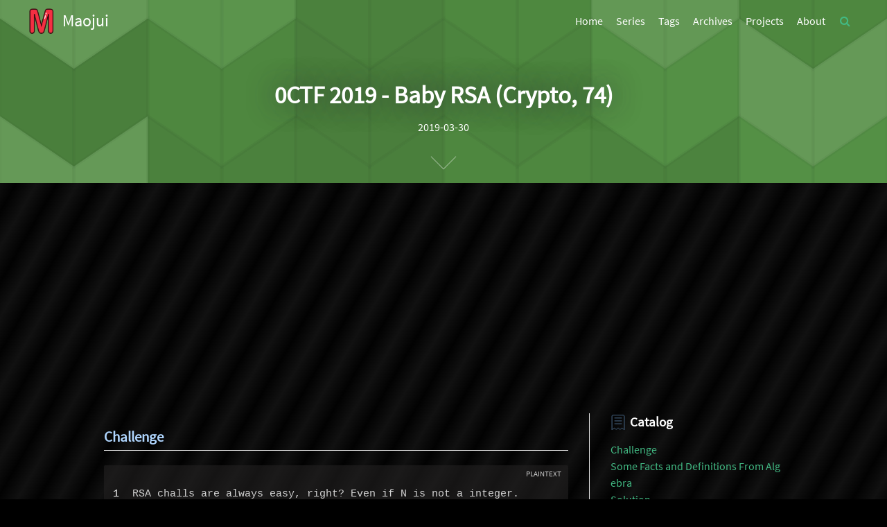

--- FILE ---
content_type: text/html
request_url: https://maojui.me/Writeups/0ctf/2019/babyrsa/
body_size: 4347
content:
<!DOCTYPE html>
<html>
  <head>
  <meta http-equiv="content-type" content="text/html; charset=utf-8">
  <meta content="width=device-width, initial-scale=1.0, maximum-scale=1.0, user-scalable=0" name="viewport">
  <meta name="description" content="Maojui">
  <meta name="keyword" content="hexo-theme, vuejs">
  
    <link rel="shortcut icon" href="/css/images/logo.png">
  
  <title>
    
      0CTF 2019 - Baby RSA (Crypto, 74) | Maojui
    
  </title>
  <link href="//cdnjs.cloudflare.com/ajax/libs/font-awesome/4.7.0/css/font-awesome.min.css" rel="stylesheet">
  <link href="//cdnjs.cloudflare.com/ajax/libs/nprogress/0.2.0/nprogress.min.css" rel="stylesheet">
  <link href="//cdnjs.cloudflare.com/ajax/libs/highlight.js/11.8.0/styles/lioshi.min.css" rel="stylesheet">
  
<link rel="stylesheet" href="/css/style.css">

  
  <script src="//cdnjs.cloudflare.com/ajax/libs/jquery/3.2.1/jquery.min.js"></script>
  <script src="//cdnjs.cloudflare.com/ajax/libs/geopattern/1.2.3/js/geopattern.min.js"></script>
  <script src="//cdnjs.cloudflare.com/ajax/libs/nprogress/0.2.0/nprogress.min.js"></script>
  
  
  
    <!-- MathJax support START -->
    <script type="text/x-mathjax-config">
      MathJax.Hub.Config({
        tex2jax: {
          inlineMath: [ ['$','$'], ["\\(","\\)"]  ],
          processEscapes: true,
          skipTags: ['script', 'noscript', 'style', 'textarea', 'pre', 'code']
        }
      });
    </script>

    <script type="text/x-mathjax-config">
      MathJax.Hub.Queue(function() {
        var all = MathJax.Hub.getAllJax(), i;
        for (i=0; i < all.length; i += 1) {
          all[i].SourceElement().parentNode.className += ' has-jax';
        }
      });
    </script>
    <script type="text/javascript" src="//cdnjs.cloudflare.com/ajax/libs/mathjax/2.7.5/MathJax.js?config=TeX-AMS-MML_HTMLorMML"></script>
    <!-- MathJax support END -->
  


  
<!-- Global site tag (gtag.js) - Google Analytics -->
<script async src="https://www.googletagmanager.com/gtag/js?id=G-TDQ7BGS4S9"></script>
<script>
    window.dataLayer = window.dataLayer || [];
    function gtag() { dataLayer.push(arguments); }
    gtag('js', new Date());
    gtag('config', 'G-TDQ7BGS4S9');
    </script>

  
    
<script src="/js/local-search.js"></script>


  <script async src="https://pagead2.googlesyndication.com/pagead/js/adsbygoogle.js?client=ca-pub-8556528019968940"
     crossorigin="anonymous"></script>
<meta name="generator" content="Hexo 6.3.0"></head>
<div class="wechat-share">
  <img src="/css/images/logo.png" />
</div>
  <body>
    <header class="header fixed-header">
  <div class="header-container">
    <div class="bg"></div>
    <a class="home-link" href="/">
      <div class="logo"></div>
      <span>Maojui</span>
    </a>
    <ul class="right-list">
      
        <li class="list-item">
          
            <a href="/" class="item-link">Home</a>
          
        </li>
      
        <li class="list-item">
          
            <a href="/series/" class="item-link">Series</a>
          
        </li>
      
        <li class="list-item">
          
            <a href="/tags/" class="item-link">Tags</a>
          
        </li>
      
        <li class="list-item">
          
            <a href="/archives/" class="item-link">Archives</a>
          
        </li>
      
        <li class="list-item">
          
            <a href="/project/" class="item-link">Projects</a>
          
        </li>
      
        <li class="list-item">
          
            <a href="/about/" class="item-link">About</a>
          
        </li>
      
      
        <li class="menu-item menu-item-search right-list">
    <a role="button" class="popup-trigger">
        <i class="fa fa-search fa-fw"></i>
    </a>
</li>
      
    </ul>
    <div class="menu">
      <span class="icon-bar"></span>
      <span class="icon-bar"></span>
      <span class="icon-bar"></span>
    </div>
    <div class="menu-mask">
      <ul class="menu-list">
        
          <li class="menu-item">
            
              <a href="/" class="menu-link">Home</a>
            
          </li>
        
          <li class="menu-item">
            
              <a href="/series/" class="menu-link">Series</a>
            
          </li>
        
          <li class="menu-item">
            
              <a href="/tags/" class="menu-link">Tags</a>
            
          </li>
        
          <li class="menu-item">
            
              <a href="/archives/" class="menu-link">Archives</a>
            
          </li>
        
          <li class="menu-item">
            
              <a href="/project/" class="menu-link">Projects</a>
            
          </li>
        
          <li class="menu-item">
            
              <a href="/about/" class="menu-link">About</a>
            
          </li>
        
      </ul>
    </div>
    
      <div class="search-pop-overlay">
    <div class="popup search-popup">
        <div class="search-header">
            <span class="search-icon">
                <i class="fa fa-search"></i>
            </span>
            <div class="search-input-container">
                <input autocomplete="off" autocapitalize="off"
                    placeholder="Please enter your keyword(s) to search." spellcheck="false"
                    type="search" class="search-input">
            </div>
            <span class="popup-btn-close">
                <i class="fa fa-times-circle"></i>
            </span>
        </div>
        <div id="search-result">
            <div id="no-result">
                <i class="fa fa-spinner fa-pulse fa-5x fa-fw"></i>
            </div>
        </div>
    </div>
</div>
    
  </div>
</header>

    <div id="article-banner">
  <h2>0CTF 2019 - Baby RSA (Crypto, 74)</h2>
  <p class="post-date">2019-03-30</p>
  <div class="arrow-down">
    <a href="javascript:;"></a>
  </div>
</div>
<main class="app-body flex-box">
  <!-- Article START -->
  <article class="post-article">
    <section class="markdown-content"><h3 id="Challenge"><a href="#Challenge" class="headerlink" title="Challenge"></a>Challenge</h3><figure class="highlight plaintext"><table><tr><td class="gutter"><pre><span class="line">1</span><br></pre></td><td class="code"><pre><code class="hljs plaintext">RSA challs are always easy, right? Even if N is not a integer.<br></code></pre></td></tr></table></figure>

<p>file : <a target="_blank" rel="noopener" href="https://github.com/maojui/writeups/blob/master/0ctf2019/Quals/babyrsa/flag.enc">flag.enc</a>, <a target="_blank" rel="noopener" href="https://github.com/maojui/writeups/blob/master/0ctf2019/Quals/babyrsa/pubkey.py">pubkey.py</a>, <a target="_blank" rel="noopener" href="https://github.com/maojui/writeups/blob/master/0ctf2019/Quals/babyrsa/rsa.sage">rsa.sage</a></p>
<hr>
<h3 id="Some-Facts-and-Definitions-From-Algebra"><a href="#Some-Facts-and-Definitions-From-Algebra" class="headerlink" title="Some Facts and Definitions From Algebra"></a>Some Facts and Definitions From Algebra</h3><ul>
<li>Every polynomial $f(x)$ with coefficients in $GF(2)$ having $f(0) &#x3D; 1$ divides $xm + 1$ for some $m$.<br>$\Rightarrow$ The smallest $m$ for which this is true is called the period of $f(x)$</li>
<li>An irreducible (can not be factored) polynomial of degree $n$ has a period which divides $2^{n} - 1$.</li>
<li>An irreducible polynomial of degree $n$ whose period is $2^{n} - 1$ is called a primitive polynomial.</li>
</ul>
<hr>
<h3 id="Solution"><a href="#Solution" class="headerlink" title="Solution"></a>Solution</h3><ol>
<li><p>factor(n) to get <code>p</code>,<code>q</code></p>
</li>
<li><p>calculate two period : $2^{\ p.degree()}-1$, $2^{\ q.degree()}-1$</p>
</li>
<li><p>The product of two period is multiple of <code>phi</code>.</p>
</li>
<li><p>calculate <code>d</code> : inverse_mod(e,phi)</p>
</li>
<li><p>recover <code>m_poly</code> : pow(c_poly, d, n)</p>
</li>
</ol>
<h4 id="flag-P1ea5e-k33p-N-as-A-inTegeR"><a href="#flag-P1ea5e-k33p-N-as-A-inTegeR" class="headerlink" title="flag{P1ea5e_k33p_N_as_A_inTegeR~~~~~~}"></a>flag{P1ea5e_k33p_N_as_A_inTegeR~~~~~~}</h4><p><a target="_blank" rel="noopener" href="https://github.com/maojui/writeups/blob/master/0ctf2019/Quals/babyrsa/solve.sage">solve.sage</a></p>
</section>
    <!-- Tags START -->
    
      <div class="tags">
        <span>Tags:</span>
        
  <a href="/tags#RSA" >
    <span class="tag-code">RSA</span>
  </a>

  <a href="/tags#Polynomial" >
    <span class="tag-code">Polynomial</span>
  </a>

      </div>
    
    <!-- Tags END -->
    <!-- NAV START -->
    
  <div class="nav-container">
    <!-- reverse left and right to put prev and next in a more logic postition -->
    
      <a class="nav-left" href="/Writeups/Defcamp/2018-Final/ico/">
        <span class="nav-arrow">← </span>
        
          Defcamp 2018 - ico (Blockchain - 387)
        
      </a>
    
    
      <a class="nav-right" href="/Crypto/LEA/">
        
          長度擴充攻擊 | Length Extension Attack (LEA)
        
        <span class="nav-arrow"> →</span>
      </a>
    
  </div>

    <!-- NAV END -->
    
      <!-- Utterances START -->
      <div id="utterances"></div>
      <script src="https://utteranc.es/client.js"
        repo=""
        issue-term="pathname"
        theme="github-light"
        crossorigin="anonymous"
        async></script>
      <!-- Utterances END -->
    
  </article>
  <!-- Article END -->
  <!-- Catalog START -->
  
    <aside class="catalog-container">
  <div class="toc-main">
    <strong class="toc-title">Catalog</strong>
    
      <ol class="toc-nav"><li class="toc-nav-item toc-nav-level-3"><a class="toc-nav-link" href="#Challenge"><span class="toc-nav-text">Challenge</span></a></li><li class="toc-nav-item toc-nav-level-3"><a class="toc-nav-link" href="#Some-Facts-and-Definitions-From-Algebra"><span class="toc-nav-text">Some Facts and Definitions From Algebra</span></a></li><li class="toc-nav-item toc-nav-level-3"><a class="toc-nav-link" href="#Solution"><span class="toc-nav-text">Solution</span></a><ol class="toc-nav-child"><li class="toc-nav-item toc-nav-level-4"><a class="toc-nav-link" href="#flag-P1ea5e-k33p-N-as-A-inTegeR"><span class="toc-nav-text">flag{P1ea5e_k33p_N_as_A_inTegeR~~~~~~}</span></a></li></ol></li></ol>
    
  </div>
</aside>
  
  <!-- Catalog END -->
</main>

<script>
  (function () {
    var url = 'https://maojui.me/Writeups/0ctf/2019/babyrsa/';
    var banner = ''
    if (banner !== '' && banner !== 'undefined' && banner !== 'null') {
      $('#article-banner').css({
        'background-image': 'url(' + banner + ')'
      })
    } else {
      $('#article-banner').geopattern(url)
    }
    $('.header').removeClass('fixed-header')

    // error image
    $(".markdown-content img").on('error', function() {
      $(this).attr('src', '/css/images/error_icon.png')
      $(this).css({
        'cursor': 'default'
      })
    })

    // zoom image
    $(".markdown-content img").on('click', function() {
      var src = $(this).attr('src')
      if (src !== '/css/images/error_icon.png') {
        var imageW = $(this).width()
        var imageH = $(this).height()

        var zoom = ($(window).width() * 0.95 / imageW).toFixed(2)
        zoom = zoom < 1 ? 1 : zoom
        zoom = zoom > 2 ? 2 : zoom
        var transY = (($(window).height() - imageH) / 2).toFixed(2)

        $('body').append('<div class="image-view-wrap"><div class="image-view-inner"><img src="'+ src +'" /></div></div>')
        $('.image-view-wrap').addClass('wrap-active')
        $('.image-view-wrap img').css({
          'width': `${imageW}`,
          'transform': `translate3d(0, ${transY}px, 0) scale3d(${zoom}, ${zoom}, 1)`
        })
        $('html').css('overflow', 'hidden')

        $('.image-view-wrap').on('click', function() {
          $(this).remove()
          $('html').attr('style', '')
        })
      }
    })
  })();
</script>





    <div class="scroll-top">
  <span class="arrow-icon"></span>
</div>
    <footer class="app-footer">
  <p class="copyright">
    &copy; 2023 | Proudly powered by <a href="https://hexo.io" target="_blank">Hexo</a>
    <br>
  </p>
</footer>

<script>
  function async(u, c) {
    var d = document, t = 'script',
      o = d.createElement(t),
      s = d.getElementsByTagName(t)[0];
    o.src = u;
    if (c) { o.addEventListener('load', function (e) { c(null, e); }, false); }
    s.parentNode.insertBefore(o, s);
  }
</script>
<script>
  async("//cdnjs.cloudflare.com/ajax/libs/fastclick/1.0.6/fastclick.min.js", function(){
    FastClick.attach(document.body);
  })
</script>

<script>
  var hasLine = 'true';
  async("//cdnjs.cloudflare.com/ajax/libs/highlight.js/11.8.0/highlight.min.js", function(){
    $('figure pre').each(function(i, block) {
      var figure = $(this).parents('figure');
      if (hasLine === 'false') {
        figure.find('.gutter').hide();
      }
      hljs.configure({useBR: true});
      var lang = figure.attr('class').split(' ')[1] || 'code';
      var codeHtml = $(this).html();
      var codeTag = document.createElement('code');
      codeTag.className = lang;
      codeTag.innerHTML = codeHtml;
      $(this).attr('class', '').empty().html(codeTag);
      figure.attr('data-lang', lang.toLocaleUpperCase());
      hljs.highlightElement(element);
    });
  })
</script>

<script src="/js/script.js"></script>


  <script defer src="https://static.cloudflareinsights.com/beacon.min.js/vcd15cbe7772f49c399c6a5babf22c1241717689176015" integrity="sha512-ZpsOmlRQV6y907TI0dKBHq9Md29nnaEIPlkf84rnaERnq6zvWvPUqr2ft8M1aS28oN72PdrCzSjY4U6VaAw1EQ==" data-cf-beacon='{"version":"2024.11.0","token":"87c8028c9444468b8a7bf72e623bc351","r":1,"server_timing":{"name":{"cfCacheStatus":true,"cfEdge":true,"cfExtPri":true,"cfL4":true,"cfOrigin":true,"cfSpeedBrain":true},"location_startswith":null}}' crossorigin="anonymous"></script>
</body>
</html>

--- FILE ---
content_type: text/html; charset=utf-8
request_url: https://www.google.com/recaptcha/api2/aframe
body_size: 267
content:
<!DOCTYPE HTML><html><head><meta http-equiv="content-type" content="text/html; charset=UTF-8"></head><body><script nonce="N3zXiCYUwguHgeK1FpEd4w">/** Anti-fraud and anti-abuse applications only. See google.com/recaptcha */ try{var clients={'sodar':'https://pagead2.googlesyndication.com/pagead/sodar?'};window.addEventListener("message",function(a){try{if(a.source===window.parent){var b=JSON.parse(a.data);var c=clients[b['id']];if(c){var d=document.createElement('img');d.src=c+b['params']+'&rc='+(localStorage.getItem("rc::a")?sessionStorage.getItem("rc::b"):"");window.document.body.appendChild(d);sessionStorage.setItem("rc::e",parseInt(sessionStorage.getItem("rc::e")||0)+1);localStorage.setItem("rc::h",'1768780762876');}}}catch(b){}});window.parent.postMessage("_grecaptcha_ready", "*");}catch(b){}</script></body></html>

--- FILE ---
content_type: text/css
request_url: https://maojui.me/css/style.css
body_size: 4683
content:
@font-face {
  font-family: 'Source Sans Pro';
  src: url("../fonts/SourceSansPro.ttf");
}
::selection {
  background: #870808;
  color: #ffb7b7;
}
html {
  background-color: #000;
}
body {
  font-family: 'Source Sans Pro', 'Helvetica Neue', Arial, sans-serif;
  -webkit-font-smoothing: antialiased;
  -moz-osx-font-smoothing: grayscale;
  -webkit-text-size-adjust: none;
  position: relative;
  height: 100%;
  min-height: 100%;
  margin: 0;
  color: #fff;
  background-color: #000;
  background: url("images/background.jpg");
  background-image: linear-gradient(120deg, #020202, #111, #020202, #111, #020202, #111, #020202, #111, #020202, #111, #020202, #111, #020202, #111, #020202, #111, #020202, #111, #020202, #111, #020202, #111, #020202, #111, #020202, #111, #020202, #111, #020202, #111, #020202, #111, #020202, #111, #020202, #111, #020202, #111, #020202, #111, #020202, #111, #020202, #111, #020202, #111, #020202, #111, #020202, #111, #020202, #111, #020202, #111, #020202, #111, #020202, #111, #020202, #111, #020202, #111, #020202, #111, #020202, #111, #020202, #111, #020202, #111, #020202, #111, #020202, #111, #020202, #111, #020202, #111, #020202, #333);
  background-size: cover;
  background-repeat: round;
  font-size: 16px;
}
@media screen and (max-width: 480px) {
  body {
    font-size: 15px;
  }
}
ol,
ul,
form,
p {
  margin: 0;
}
a {
  text-decoration: none;
  color: #42b983;
  cursor: pointer;
}
p {
  word-spacing: 0.05em;
}
pre {
  overflow-x: auto;
}
.flex-box {
  display: flex;
  display: -ms-flexbox;
  display: -webkit-box;
  display: -webkit-flex;
  transform: unset !important;
}
.wechat-share {
  width: 0;
  height: 0;
  overflow: hidden;
}
.wechat-share img {
  width: 400px;
  height: 400px;
}
.app-body {
  padding: 2em 1em;
  margin: 0 auto;
  height: 100%;
  max-width: 980px;
  position: relative;
  opacity: 0;
  transform: translateY(-20px);
  transition: all 0.4s;
  background-color: transparent;
}
.hljs {
  background: none !important;
  color: #d2d2d2;
}
.tags {
  margin: 15px 0;
}
.tags span:first-child {
  margin-right: 10px;
  font-weight: 600;
}
.tag-code {
  font-family: 'Roboto Mono', Monaco, courier, monospace;
  font-size: 0.8em;
  display: inline-block;
  color: #e96900;
  padding: 3px 5px;
  margin: 0 2px 5px 0;
  white-space: nowrap;
  line-height: 1;
  vertical-align: baseline;
  margin-left: 0.142857em;
  background-color: #e8e8e8;
  background-image: none;
  padding: 0.5833em 0.833em;
  text-transform: none;
  font-weight: 700;
  border: 0 solid transparent;
  border-radius: 0.28571429rem;
  transition: background 0.1s ease;
}
.article-card {
  border-radius: 5px;
  box-shadow: 0 1px 2px 0 rgba(255,255,255,0.75);
  border: 1px solid rgba(255,255,255,0.75);
  padding-left: 2em;
  padding-right: 2em;
  padding-top: 1em;
  padding-bottom: 2em;
  margin-bottom: 1em;
  background: linear-gradient(rgba(0,0,0,0.6), rgba(0,0,0,0.6)) transparent;
  transition: box-shadow 0.1s ease, transform 0.1s ease;
}
.article-card:hover {
  transform: translateY(-3px);
}
.article-card:first-child {
  margin-top: 60px;
}
h2.article-head {
  font-size: 1.6em;
  margin-top: 0;
  margin-bottom: 0;
}
.article-head > a {
  color: #42b983;
}
.article-head > a:hover {
  border-bottom: 2px solid #42b983;
}
.article-date {
  color: #ccc;
  margin: 10px 0;
  font-size: 0.9em;
}
.article-summary {
  margin: 10px 0;
  color: #fff;
}
.more {
  font-weight: 600;
  display: inline-block;
  transition: all 0.3s;
}
.more:hover {
  transform: translateX(10px);
}
#article-banner {
  width: 100%;
  box-sizing: border-box;
  top: 0;
  left: 0;
  padding: 100px 20px 25px 20px;
  text-align: center;
  position: relative;
  background-repeat: no-repeat;
  background-position: center;
  background-size: cover;
}
@media screen and (max-width: 480px) {
  #article-banner {
    padding: 80px 10px 25px 10px;
  }
}
#article-banner h2 {
  margin: 0.4em 0;
  font-size: 2.2em;
  color: #fff;
  text-shadow: 0 0 40px #2e3238;
  opacity: 0;
  transform: translateY(-20px);
  transition: all 0.4s;
}
@media screen and (max-width: 480px) {
  #article-banner h2 {
    font-size: 2em;
  }
}
#article-banner .post-date {
  margin: 10px 0 20px 0;
  color: #fff;
  opacity: 0;
  transform: translateY(-20px);
  transition: all 0.4s;
  transition-delay: 0.05s;
}
#article-banner .arrow-down {
  display: flex;
  width: 100%;
  justify-content: center;
  opacity: 0;
  transform: translateY(-20px);
  transition: all 0.4s;
  transition-delay: 0.1s;
}
#article-banner .arrow-down a {
  z-index: 4;
  display: block;
  width: 25px;
  height: 25px;
  -webkit-transform: rotate(315deg);
  transform: rotate(315deg);
  -webkit-animation-name: shine;
  -webkit-animation-duration: 1.5s;
  -webkit-animation-iteration-count: infinite;
  animation-iteration-count: infinite;
  border-bottom: 1px solid #fff;
  border-left: 1px solid #fff;
}
.post-article {
  margin-top: 0;
  width: 100%;
  display: inline-grid;
}
.money-like {
  padding: 2em 0 3em;
}
.money-like .reward-btn {
  cursor: pointer;
  font-size: 1.6em;
  line-height: 2em;
  position: relative;
  display: block;
  width: 2em;
  height: 2em;
  margin: 0 auto;
  padding: 0;
  text-align: center;
  vertical-align: middle;
  color: #fff;
  border: 1px solid #f1b60e;
  border-radius: 50%;
  background: linear-gradient(to bottom, #fccd60 0, #fbae12 100%, #2989d8 100%, #207cca 100%);
}
.money-like .money-code {
  position: absolute;
  top: -7em;
  left: 50%;
  display: none;
  width: 10.5em;
  height: 5.5em;
  margin-left: -5.9em;
  padding: 10px 15px;
  background: #fff;
  box-shadow: 0 0 0 1px #e5e5e5;
  border-radius: 4px;
}
.money-like .money-code span {
  display: inline-block;
  width: 4.5em;
  height: 4.5em;
}
.money-like .money-code .alipay-code {
  float: left;
}
.money-like .money-code .alipay-code .code-image {
  background-image: url("images/alipay.jpg");
  background-size: contain;
  background-repeat: no-repeat;
  width: 4.5em;
  height: 4.5em;
}
.money-like .money-code .wechat-code {
  float: right;
}
.money-like .money-code .wechat-code .code-image {
  background-image: url("images/wechat.jpg");
  background-size: contain;
  background-repeat: no-repeat;
  width: 4.5em;
  height: 4.5em;
}
.money-like .money-code b {
  font-size: 0.5em;
  line-height: 24px;
  display: block;
  margin: 0;
  text-align: center;
  color: #2e3238;
}
.notice {
  font-size: 12px;
  display: block;
  margin-top: 10px;
  text-align: center;
  color: #7f8c8d;
  font-style: italic;
}
.qrcode {
  padding-bottom: 30px;
  text-align: center;
  border-bottom: 1px dashed #e5e5e5;
}
.qrcode canvas {
  width: 8em;
  height: 8em;
  padding: 5px;
  box-shadow: 0 0 1px #e3e3e3;
}
#uyan_frame {
  margin-top: 20px;
}
.image-view-wrap {
  position: fixed;
  top: 0;
  left: 0;
  bottom: 0;
  right: 0;
  z-index: 1000;
  transition: all 0.3s ease-in-out;
}
.image-view-wrap .image-view-inner {
  position: relative;
}
.image-view-wrap img {
  display: block;
  margin: 0 auto;
  cursor: zoom-out;
  transition: all 0.3s ease-in-out;
}
.wrap-active {
  background-color: rgba(255,255,255,0.9);
}
.scroll-top {
  cursor: pointer;
  animation: fadeIn 0.5s;
  opacity: 0;
  position: fixed;
  box-sizing: border-box;
  right: 2em;
  bottom: 45px;
  width: 40px;
  height: 40px;
  padding: 5px;
  background-color: #42b983;
  border-radius: 20px;
  transform: translate(80px, 0);
  transition: all 0.3s ease;
  box-shadow: 0 0 3px 0 rgba(0,0,0,0.12), 0 3px 3px 0 rgba(0,0,0,0.24);
}
.scroll-top .arrow-icon {
  background-image: url("images/top.png");
  width: 30px;
  height: 30px;
  display: block;
  background-size: contain;
}
.opacity {
  opacity: 1;
  transform: translate(0, 0);
}
.header {
  background: none;
  border: none;
  position: absolute;
  top: 0;
  left: 0;
  width: 100%;
  z-index: 200;
}
.header .bg {
  transition: opacity 0.5s ease;
}
.fixed-header {
  position: fixed;
  animation: fadeIn 1s;
  box-shadow: 0 0 3px rgba(14,14,14,0.26);
}
.fixed-header .home-link {
  color: #fff;
}
.fixed-header .menu .icon-bar {
  background-color: #fff;
}
.fixed-header .item-link {
  color: #fff;
}
.fixed-header .bg {
  position: absolute;
  z-index: -1;
  opacity: 0;
  top: 0;
  bottom: 0;
  left: 0;
  right: 0;
  background: #4d4d4d center center;
  opacity: 0.8;
  width: 100%;
  height: 100%;
}
.header-container {
  height: 40px;
  margin: 0 auto;
  padding: 10px 40px;
  position: relative;
}
@media screen and (max-width: 480px) {
  .header-container {
    padding: 6px 20px;
    position: relative;
  }
}
.logo {
  background: url("images/logo.png");
  background-size: contain;
  width: 40px;
  height: 40px;
  margin-right: 10px;
}
.home-link {
  display: flex;
  align-items: center;
  float: left;
  font-weight: 500;
  color: #fff;
  font-size: 1.5em;
  line-height: 40px;
}
.right-list {
  list-style: none;
  float: right;
  padding: 0;
}
@media screen and (max-width: 480px) {
  .right-list {
    display: none;
  }
}
.list-item {
  display: inline-block;
  margin: 0 8px;
}
.item-link {
  height: 40px;
  line-height: 40px;
  text-decoration: none;
  color: #fff;
  padding-bottom: 3px;
}
.item-link:hover {
  border-bottom: 3px solid #42b983;
}
.active {
  border-bottom: 3px solid #42b983;
}
.menu {
  display: none;
  float: right;
  width: 24px;
  height: 24px;
  margin-top: 10px;
}
.menu .icon-bar {
  display: block;
  width: 24px;
  height: 2px;
  border-radius: 1px;
  margin-top: 4px;
  background-color: #fff;
}
@media screen and (max-width: 480px) {
  .menu {
    display: block;
  }
}
.menu-mask {
  display: none;
  position: fixed;
  left: 0;
  top: 52px;
  z-index: 99;
  width: 100%;
  overflow: hidden;
  max-height: 0;
  background: rgba(255,255,255,0.98);
  -webkit-transition: max-height 0.2s ease;
  transition: max-height 0.2s ease;
}
@media screen and (max-width: 480px) {
  .menu-mask {
    display: block;
  }
}
.open {
  max-height: 300px;
  transition-delay: 0.1s;
}
.menu-list {
  padding: 0;
}
.menu-item {
  position: relative;
  list-style: none;
  text-align: center;
  background-color: #2e3238;
  padding: 10px 0;
}
.menu-item:after {
  content: '';
  position: absolute;
  left: 0;
  bottom: 0;
  width: 100%;
  -webkit-transform: scaleY(0.5);
  transform: scaleY(0.5);
}
.menu-link {
  text-decoration: none;
  color: #fff;
}
.mobile-active {
  color: #42b983;
}
@-moz-keyframes fadeIn {
  0% {
    opacity: 0;
  }
  100% {
    opacity: 1;
  }
}
@-webkit-keyframes fadeIn {
  0% {
    opacity: 0;
  }
  100% {
    opacity: 1;
  }
}
@-o-keyframes fadeIn {
  0% {
    opacity: 0;
  }
  100% {
    opacity: 1;
  }
}
@keyframes fadeIn {
  0% {
    opacity: 0;
  }
  100% {
    opacity: 1;
  }
}
@-moz-keyframes fadeOut {
  0% {
    opacity: 1;
  }
  100% {
    opacity: 0;
  }
}
@-webkit-keyframes fadeOut {
  0% {
    opacity: 1;
  }
  100% {
    opacity: 0;
  }
}
@-o-keyframes fadeOut {
  0% {
    opacity: 1;
  }
  100% {
    opacity: 0;
  }
}
@keyframes fadeOut {
  0% {
    opacity: 1;
  }
  100% {
    opacity: 0;
  }
}
.app-footer {
  padding: 1em 0;
  margin: 0 auto;
  max-width: 960px;
  border-top: 1px solid #e5e5e5;
  background-color: transparent;
  text-align: center;
  font-size: 0.9em;
}
.copyright {
  color: #7f8c8d;
  line-height: 1.5;
}
.guide-pager {
  margin: 1em 3em;
  display: flex;
  justify-content: space-between;
  font-size: 1.5em;
  font-weight: 600;
}
.page-arrow {
  color: #42b983;
}
.unvisible {
  visibility: hidden;
}
.markdown-content,
.article-summary {
  overflow-y: auto;
  overflow-x: auto;
}
.markdown-content pre,
.article-summary pre,
.markdown-content code,
.article-summary code {
  font-family: 'Roboto Mono', Monaco, courier, monospace;
  font-size: 15px;
}
@media screen and (max-width: 480px) {
  .markdown-content pre,
  .article-summary pre,
  .markdown-content code,
  .article-summary code {
    font-size: 14px;
  }
}
.markdown-content pre .line,
.article-summary pre .line,
.markdown-content code .line,
.article-summary code .line {
  min-height: 13px;
  margin: 2px 0;
}
.markdown-content p,
.article-summary p {
  line-height: 1.6em;
  padding: 8px 0px;
}
.markdown-content p code,
.article-summary p code {
  background-color: #242121;
  color: #e96900;
  padding: 3px 5px;
  margin: 0 2px;
  border-radius: 2px;
  white-space: nowrap;
}
.markdown-content h1,
.article-summary h1 {
  color: #ffe2b6;
  font-size: 1.8em;
}
.markdown-content h2,
.article-summary h2 {
  color: #56d8a2;
  font-size: 1.5em;
}
.markdown-content h3,
.article-summary h3 {
  color: #b0d6ff;
  margin: 1em 0;
  font-size: 1.3em;
  padding-bottom: 0.3em;
  border-bottom: 1px solid #e5e5e5;
}
.markdown-content h4,
.article-summary h4 {
  margin: 1em 0;
  font-size: 1.2em;
}
.markdown-content h4:before,
.article-summary h4:before {
  content: "#";
  color: #42b983;
  margin-right: 5px;
  font-size: 1.2em;
  font-weight: 700;
}
.markdown-content h5,
.article-summary h5 {
  font-size: 1em;
  margin: 0.8em 0;
}
.markdown-content blockquote,
.article-summary blockquote {
  margin: 1em 0;
  padding: 10px 20px;
  border-left: 4px solid #42b983;
  background: #f8f8f8;
  border-bottom-right-radius: 2px;
  border-top-right-radius: 2px;
}
.markdown-content ul,
.article-summary ul,
.markdown-content ol,
.article-summary ol {
  overflow: auto;
  margin: 5px 0;
}
.markdown-content ul li,
.article-summary ul li,
.markdown-content ol li,
.article-summary ol li {
  padding: 5px 0;
}
.markdown-content img,
.article-summary img {
  max-width: 100%;
  display: block;
  margin: 20px auto;
  cursor: zoom-in;
}
.markdown-content figure,
.article-summary figure {
  background: rgba(36,33,33,0.58) !important;
  padding: 0 10px;
  border-radius: 2px;
  margin: 20px 0;
  overflow: auto;
  position: relative;
}
.markdown-content figure:after,
.article-summary figure:after {
  content: attr(data-lang);
  position: absolute;
  top: 0;
  right: 0;
  color: #ccc;
  text-align: right;
  font-size: 0.7em;
  padding: 5px 10px 0;
  line-height: 15px;
  height: 15px;
  font-weight: 500;
}
.markdown-content > table,
.article-summary > table {
  width: 100%;
}
.markdown-content > table thead,
.article-summary > table thead {
  background-color: #42b983;
  border-top-width: 1px;
  border-top-style: solid;
  border-top-color: #e5e5e5;
}
.markdown-content > table thead th,
.article-summary > table thead th {
  padding: 5px 10px;
  color: #fff;
}
.markdown-content > table tbody tr:nth-child(even),
.article-summary > table tbody tr:nth-child(even) {
  background: #e6eed6;
}
.markdown-content > table tbody tr:nth-child(odd),
.article-summary > table tbody tr:nth-child(odd) {
  background: #fff;
}
.markdown-content > table tbody tr td,
.article-summary > table tbody tr td {
  padding: 5px 10px;
}
.markdown-content hr,
.article-summary hr {
  border: none;
  border-bottom: 1px dashed #e5e5e5;
  margin: 30px 0;
}
#tag-cloud {
  margin: 30px 0;
  text-align: center;
}
#tag-cloud a {
  border: none;
  line-height: 28px;
  margin: 0 4px;
  margin-bottom: 8px;
  background: #629e55;
  display: inline-block;
  border-radius: 4px;
  padding: 0 10px;
  color: #fff;
  transition: opacity 0.5s;
}
#tag-cloud a:hover {
  opacity: 0.7;
}
#tag-cloud .tag0 {
  background: #83a85b;
}
#tag-cloud .tag1 {
  background: #a8a35b;
}
#tag-cloud .tag2 {
  background: #9e9255;
}
.tag-list {
  margin-left: 1em;
  margin-right: 1em;
}
.tag-name {
  font-size: 1.4em;
  position: relative;
}
.tag-name:before {
  content: "#";
  color: #42b983;
  position: absolute;
  left: -0.7em;
  top: -2px;
  font-size: 1.2em;
  font-weight: 700;
}
.tag-preview {
  font-size: 1.1em;
  padding-left: 1em;
}
.tag-preview li {
  cursor: pointer;
  margin: 10px 0;
}
#category-cloud {
  margin: 30px 0;
  text-align: center;
}
#category-cloud a {
  border: none;
  line-height: 28px;
  margin: 0 4px;
  margin-bottom: 8px;
  background: #63a35c;
  display: inline-block;
  border-radius: 4px;
  padding: 0 10px;
  color: #fff;
  transition: background 0.5s;
}
#category-cloud a:hover {
  background: rgba(0,200,116,0.8);
}
#category-cloud .category0 {
  background: #869c51;
}
#category-cloud .category1 {
  background: #37773b;
}
#category-cloud .category2 {
  background-color: #70873a;
}
.category-list {
  margin-left: 1em;
  margin-right: 1em;
}
.category-name {
  font-size: 1.4em;
  position: relative;
}
.category-name:before {
  content: "#";
  color: #42b983;
  position: absolute;
  left: -0.7em;
  top: -2px;
  font-size: 1.2em;
  font-weight: 700;
}
.category-preview {
  font-size: 1.1em;
  padding-left: 1em;
}
.category-preview li {
  cursor: pointer;
  margin: 10px 0;
}
#archives:before {
  position: absolute;
  top: 2em;
  bottom: 1em;
  left: 30px;
  height: auto;
  content: '';
  background-color: #42b983;
  width: 4px;
}
.time-section {
  padding-left: 30px;
  position: relative;
}
.time-section .section-year {
  cursor: pointer;
  font-size: 1.8em;
  margin-left: 10px;
}
.time-section .section-year:before {
  position: absolute;
  left: 8px;
  top: 11px;
  content: '';
  background-color: #fff;
  width: 12px;
  height: 12px;
  border: 2px solid #42b983;
  border-radius: 50%;
}
.time-section .section-list .section-list-item {
  margin: 20px 0 20px 10px;
  position: relative;
}
.time-section .section-list .section-list-item:before {
  position: absolute;
  left: -29px;
  top: 7px;
  content: '';
  background-color: #42b983;
  width: 10px;
  height: 10px;
  border-radius: 50%;
}
.time-section .section-list .section-list-item .archive-title {
  color: #42b983;
  transition: all 0.3s ease;
  font-size: 1.1em;
}
.time-section .section-list .section-list-item .archive-title:hover {
  color: #42b983;
  padding-left: 10px;
}
.time-section .section-list .section-list-item .archive-date {
  color: #ccc;
  font-size: 0.9em;
  margin: 5px 0;
}
#about-banner {
  width: 100%;
  position: relative;
  background-repeat: no-repeat;
  background-position: center;
  background-size: cover;
  height: 350px;
}
#about-banner:after {
  position: absolute;
  top: 0;
  left: 0;
  width: 100%;
  height: 100%;
  content: '';
  background: url("images/escheres.png");
  background-color: rgba(0,0,0,0.05);
}
@media screen and (max-width: 480px) {
  #about-banner {
    height: 250px;
  }
}
.author {
  margin-top: -50px;
  color: #2e3238;
  width: 100%;
  background: #f8f8f8;
  text-align: center;
  padding: 0 1em 30px 1em;
  box-sizing: border-box;
}
.author .head {
  width: 100px;
  height: 100px;
  border-radius: 50%;
  padding: 3px;
  background: #fff;
  box-shadow: 0 0 5px #95a5a6;
  position: relative;
  margin: 0 auto;
  opacity: 0;
  transform: translateY(-20px);
  transition: all 0.4s;
}
.author .head img {
  width: 100%;
  height: 100%;
  display: block;
  border-radius: 50%;
}
.author h3 {
  font-size: 1.4em;
  opacity: 0;
  transform: translateY(-20px);
  transition: all 0.4s;
  transition-delay: 0.05s;
}
.author .description {
  opacity: 0;
  transform: translateY(-20px);
  transition: all 0.4s;
  transition-delay: 0.1s;
}
.author .share-icons {
  opacity: 0;
  transform: translateY(-20px);
  transition: all 0.4s;
  transition-delay: 0.15s;
  margin-top: 2em;
}
.author .share-icons a {
  font-size: 1em;
  display: inline-block;
  margin: 0 0.4em;
}
.author .share-icons a:hover {
  transition: opacity 0.2s;
  opacity: 0.6;
}
.author .share-icons .icon-weibo {
  color: #e6162d;
}
.author .share-icons .icon-github {
  color: #333;
}
.author .share-icons .icon-linkedin {
  color: #0077b5;
}
.author .share-icons .icon-zhihu {
  color: #0767c8;
}
.author .share-icons .icon-twitter {
  color: #2aa9e0;
}
.author .share-icons .icon-douban {
  color: #00b51d;
}
.project-app {
  max-width: 1020px;
  min-width: 300px;
  padding: 1em 0;
}
.card-container {
  margin: 30px auto;
  display: -webkit-flex;
  display: flex;
  justify-content: space-between;
  flex-wrap: wrap;
}
@media screen and (max-width: 960px) {
  .card-container {
    width: 660px;
  }
}
@media screen and (max-width: 660px) {
  .card-container {
    width: 320px;
  }
}
.card-container .project-card {
  width: 320px;
  height: 160px;
  margin-bottom: 20px;
  position: relative;
}
.card-container .project-card .card-wrap {
  box-sizing: border-box;
  height: 100%;
  display: block;
  padding: 20px;
  border: 1px solid rgba(255,255,255,0.1);
  border-radius: 4px;
  color: #ccc;
  transition: border-color 0.1s ease-in-out, box-shadow 0.1s ease-in-out;
}
.card-container .project-card .card-wrap:hover {
  border-color: rgba(255,255,255,0.6) rgba(255,255,255,0.6) rgba(255,255,255,0.8);
  box-shadow: 0 1px 3px rgba(0,0,0,0.05), 0 4px 12px rgba(0,0,0,0.1);
}
.card-container .project-card .card-wrap .card-header {
  position: absolute;
  width: 100%;
  height: 20px;
  top: 0;
  left: 0;
  border-top-left-radius: 4px;
  border-top-right-radius: 4px;
}
.card-container .project-card .card-wrap .card-title {
  margin-top: 10px;
  margin-bottom: 5px;
  font-size: 1.2em;
}
.card-container .project-card .card-wrap .card-footer {
  box-sizing: border-box;
  position: absolute;
  width: 100%;
  padding: 0 20px;
  bottom: 20px;
  left: 0;
}
.card-container .project-card .card-wrap .card-footer span:first-child {
  padding-right: 20px;
}
.card-container .project-card .card-wrap .card-footer span .fa {
  padding-right: 5px;
}
.catalog-container {
  display: block;
  margin-left: 30px;
  flex-basis: 280px;
  -webkit-flex-basis: 280px;
  flex-shrink: 0;
  -webkit-flex-shrink: 0;
}
@media screen and (max-width: 960px) {
  .catalog-container {
    display: none;
  }
}
.catalog-container .fixed-toc {
  position: fixed;
  top: 90px;
}
.catalog-container .toc-main {
  padding-left: 30px;
  border-left: 1px solid #e5e5e5;
  width: 280px;
  box-sizing: border-box;
}
.catalog-container .toc-main .toc-title {
  font-size: 1.2em;
  position: relative;
  padding-left: 28px;
}
.catalog-container .toc-main .toc-title:before {
  content: '';
  position: absolute;
  width: 22px;
  height: 22px;
  left: 0;
  top: 2px;
  background: url("images/catalog.png") no-repeat;
  background-size: contain;
}
.catalog-container .toc-main .toc-nav {
  padding: 0;
  margin-top: 1em;
  max-height: 480px;
  line-break: anywhere;
}
.catalog-container .toc-main .toc-nav::-webkit-scrollbar {
  display: none;
}
.catalog-container .toc-main ol {
  padding-left: 20px;
}
.catalog-container .toc-main li {
  list-style-type: none;
  line-height: 1.5;
}
.nav-container {
  width: 100%;
  padding-top: 1.5em;
  margin-top: 1.5em;
  border-top: 1px dashed #e5e5e5;
  font-weight: 600;
}
.nav-container:after,
.nav-container:before {
  content: '';
  display: table;
  clear: both;
}
.nav-container .nav-left {
  float: left;
}
.nav-container .nav-right {
  float: right;
}
.nav-container .nav-arrow {
  color: #34495e;
}
.search-pop-overlay {
  background: rgba(0,0,0,0);
  height: 100%;
  left: 0;
  position: fixed;
  top: 0;
  transition: visibility 0s linear 0.2s, background 0.2s;
  visibility: hidden;
  width: 100%;
  z-index: 1400;
}
.search-pop-overlay.search-active {
  background: rgba(0,0,0,0.3);
  transition: background 0.2s;
  visibility: visible;
}
.search-popup {
  background: #f5f5f5;
  border-radius: 5px;
  height: 80%;
  left: calc(50% - 350px);
  position: fixed;
  top: 10%;
  transform: scale(0);
  transition: transform 0.2s;
  width: 700px;
  z-index: 1500;
mobile()
}
.search-active .search-popup {
  transform: scale(1);
}
.search-popup .search-icon,
.search-popup .popup-btn-close {
  color: #999;
  font-size: 18px;
  padding: 0 10px;
}
.search-popup .popup-btn-close {
  cursor: pointer;
}
.search-popup .popup-btn-close:hover .fa {
  color: #222;
}
.search-popup .search-header {
  background: #eee;
  border-top-left-radius: 5px;
  border-top-right-radius: 5px;
  display: flex;
  padding: 5px;
}
.search-popup input.search-input {
  background: transparent;
  border: 0;
  outline: 0;
  width: 100%;
}
.search-popup input.search-input::-webkit-search-cancel-button {
  display: none;
}
.search-popup .search-input-container {
  flex-grow: 1;
  padding: 2px;
}
.search-popup ul.search-result-list {
  margin: 0 5px;
  padding: 0;
  width: 100%;
}
.search-popup li.search-result-element {
  padding: 10px 0px 10px 0px;
}
.search-popup p.search-result {
  border-bottom: 1px;
  padding: 3px 0px 0px 0px;
  color: #34495e;
}
.search-popup a.search-result-title {
  font-weight: bold;
  color: #34495e;
}
.search-popup .search-keyword {
  border-bottom: 1px dashed #ff2a2a;
  color: #ff2a2a;
  font-weight: bold;
}
.search-popup #search-result {
  display: flex;
  height: calc(100% - 55px);
  overflow: auto;
  padding: 5px 25px;
}
.search-popup #no-result {
  color: #ccc;
  margin: auto;
}
li.menu-item.menu-item-search.right-list {
  padding: 10px;
  background-color: transparent;
}
@-moz-keyframes shine {
  0%, 100% {
    opacity: 0.1;
  }
  25%, 75% {
    opacity: 0.2;
  }
  50% {
    opacity: 1;
  }
}
@-webkit-keyframes shine {
  0%, 100% {
    opacity: 0.1;
  }
  25%, 75% {
    opacity: 0.2;
  }
  50% {
    opacity: 1;
  }
}
@-o-keyframes shine {
  0%, 100% {
    opacity: 0.1;
  }
  25%, 75% {
    opacity: 0.2;
  }
  50% {
    opacity: 1;
  }
}
@keyframes shine {
  0%, 100% {
    opacity: 0.1;
  }
  25%, 75% {
    opacity: 0.2;
  }
  50% {
    opacity: 1;
  }
}


--- FILE ---
content_type: text/javascript
request_url: https://maojui.me/js/script.js
body_size: 588
content:
(function ($) {
  console.log('© Theme-Vexo | https://github.com/yanm1ng/hexo-theme-vexo')
  var app = $('.app-body')
  var header = $('.header')
  var banner = document.getElementById('article-banner') || false
  var about = document.getElementById('about-banner') || false
  var top = $('.scroll-top')
  var catalog = $('.catalog-container .toc-main')
  var isOpen = false

  $(document).ready(function () {
    NProgress.start()
    $('#nprogress .bar').css({
      'background': '#42b983'
    })
    $('#nprogress .spinner').hide()

    var fade = {
      transform: 'translateY(0)',
      opacity: 1
    }
    if (banner) {
      app.css('transition-delay', '0.15s')
      $('#article-banner').children().css(fade)
    }
    if (about) {
      $('.author').children().css(fade)
    }
    app.css(fade)
  })

  window.onload = function () {
    setTimeout(function () {
      NProgress.done()
    }, 200)
  }

  $('.menu').on('click', function () {
    if (!header.hasClass('fixed-header') || isOpen) {
      header.toggleClass('fixed-header')
      isOpen = !isOpen
    }
    $('.menu-mask').toggleClass('open')
  })

  $('#tag-cloud a').on('click', function () {
    var list = $('.tag-list')
    var name = $(this).data('name').replace(/[\ \'\/\+\#]/gi, "\\$&")
    var maoH = list.find('#' + name).offset().top
    $('html,body').animate({
      scrollTop: maoH - header.height()
    }, 500)
  })

  $('#category-cloud a').on('click', function () {
    var list = $('.category-list')
    var name = $(this).data('name').replace(/[\ \'\/\+\#]/gi, "\\$&")
    var maoH = list.find('#' + name).offset().top
    $('html,body').animate({
      scrollTop: maoH - header.height()
    }, 500)
  })

  $('.reward-btn').on('click', function () {
    $('.money-code').fadeToggle()
  })

  $('.arrow-down').on('click', function () {
    $('html, body').animate({
      scrollTop: banner.offsetHeight - header.height()
    }, 500)
  })

  $('.toc-nav a').on('click', function (e) {
    e.preventDefault()
    var catalogTarget = e.currentTarget
    // var scrollTarget = $(catalogTarget.getAttribute('href'))
    var scrollTarget = $(decodeURIComponent(catalogTarget.getAttribute('href')))
    var top = scrollTarget.offset().top
    if (top > 0) {
      $('html,body').animate({
        scrollTop: top - 65
      }, 500)
    }
  })

  top.on('click', function () {
    $('html, body').animate({ scrollTop: 0 }, 600)
  })

  document.addEventListener('scroll', function () {
    var scrollTop = document.documentElement.scrollTop || document.body.scrollTop
    var headerH = header.height()
    if (banner) {
      if (scrollTop > headerH) {
        header.addClass('fixed-header')
        header.find('.bg').removeClass('opacity-header')
      } else if (scrollTop === 0) {
        header.removeClass('fixed-header')
        header.find('.bg').addClass('opacity-header')
      }
    }
    if (scrollTop > 100) {
      top.addClass('opacity')
    } else {
      top.removeClass('opacity')
    }
    if (scrollTop > 190) {
      catalog.addClass('fixed-toc')
    } else {
      catalog.removeClass('fixed-toc')
    }
  })
})(jQuery)
